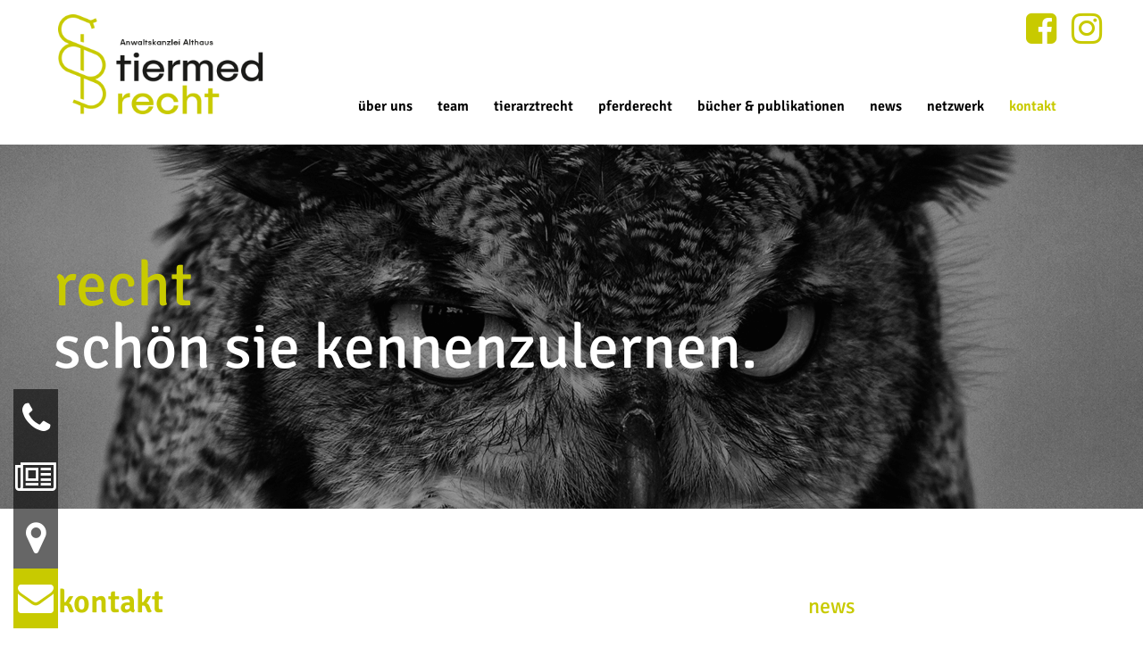

--- FILE ---
content_type: text/css
request_url: https://tiermedrecht.de/wp-content/plugins/gantry5/engines/nucleus/css-compiled/wordpress.css?ver=6.8.3
body_size: 5745
content:
dl { margin-top: 1.5rem; margin-bottom: 1.5rem; }

dd { margin-left: 1.5rem; }

ul.menu ul { margin-left: 1.5rem; }

ul.unstyled, ol.unstyled { margin-left: 0; list-style: none; }

.platform-content .entries .tease { margin: 0.625rem 0; padding: 0.938rem 0; }

.platform-content .entries .tease.sticky { padding: 0.938rem; }

.platform-content .entries .tease.sticky .entry-title { margin-top: 0; }

.platform-content .post-thumbnail { display: block; margin: 0.65rem 0; min-width: 0; min-height: 0; }

.platform-content .post-thumbnail .float-left { margin: 0 1rem 0.65rem 0; }

.platform-content .post-thumbnail .float-right { margin: 0 0 0.65rem 1rem; }

.g-loginform fieldset.login-data { padding: 0; }

.g-loginform .login-pretext p, .g-loginform .login-posttext p { margin: 0.5rem 0; }

.alignnone { margin: 5px 20px 20px 0; }

.aligncenter, div.aligncenter { display: block; margin: 5px auto 5px auto; }

.alignright { float: right; margin: 5px 0 20px 20px; }

.alignleft { float: left; margin: 5px 20px 20px 0; }

a img.alignright { float: right; margin: 5px 0 20px 20px; }

a img.alignnone { margin: 5px 20px 20px 0; }

a img.alignleft { float: left; margin: 5px 20px 20px 0; }

a img.aligncenter { display: block; margin-left: auto; margin-right: auto; }

.wp-caption { max-width: 96%; /* Image does not overflow the content area */ padding: 5px 3px 10px; text-align: center; }

.wp-caption.alignnone { margin: 5px 20px 20px 0; }

.wp-caption.alignleft { margin: 5px 20px 20px 0; }

.wp-caption.alignright { margin: 5px 0 20px 20px; }

.wp-caption img { border: 0 none; height: auto; margin: 0; max-width: 98.5%; padding: 0; width: auto; }

.wp-caption .wp-caption-text { font-size: 0.8rem; line-height: 17px; margin: 0; padding: 0 4px 5px; }

.screen-reader-text { clip: rect(1px, 1px, 1px, 1px); position: absolute !important; height: 1px; width: 1px; overflow: hidden; }

.screen-reader-text:focus { background-color: #f1f1f1; border-radius: 3px; box-shadow: 0 0 2px 2px rgba(0, 0, 0, 0.6); clip: auto !important; color: #21759b; display: block; font-size: 14px; font-size: 0.875rem; font-weight: bold; height: auto; left: 5px; line-height: normal; padding: 15px 23px 14px; text-decoration: none; top: 5px; width: auto; z-index: 100000; /* Above WP toolbar. */ }

.gallery { display: flex; flex-flow: row wrap; }

.gallery.gallery-columns-1 .gallery-item { flex: 0 100%; width: 100%; }

.gallery.gallery-columns-2 .gallery-item { flex: 0 50%; width: 50%; }

.gallery.gallery-columns-3 .gallery-item { flex: 0 33.33333%; width: 33.33333%; }

.gallery.gallery-columns-4 .gallery-item { flex: 0 25%; width: 25%; }

.gallery.gallery-columns-5 .gallery-item { flex: 0 20%; width: 20%; }

.gallery.gallery-columns-6 .gallery-item { flex: 0 16.66667%; width: 16.66667%; }

.gallery.gallery-columns-7 .gallery-item { flex: 0 14.28571%; width: 14.28571%; }

.gallery.gallery-columns-8 .gallery-item { flex: 0 12.5%; width: 12.5%; }

.gallery.gallery-columns-9 .gallery-item { flex: 0 11.11111%; width: 11.11111%; }

.gallery.gallery-columns-10 .gallery-item { flex: 0 10%; width: 10%; }

.gallery .gallery-item { min-width: 0; min-height: 0; margin: 1rem 0; text-align: center; }

.gallery .gallery-caption { margin-left: 0; }

.platform-content .entry-meta { margin: 1.5rem 0; }

.pagination, .page-links { margin: 1.5rem 0; }

.pagination ul.pagination-list, .page-links ul.pagination-list { list-style: none; margin: 0; }

.pagination ul.pagination-list li.pagination-list-item, .page-links ul.pagination-list li.pagination-list-item { display: inline-block; }

@media only all and (max-width: 47.99rem) { .pagination p.counter, .page-links p.counter { display: none; } }

.page-links { text-align: center; }

#comments ol.commentlist { list-style: none; padding-left: 0; }

#comments ol.commentlist ol.children { list-style: none; }

@media only all and (max-width: 47.99rem) { #comments ol.commentlist ol.children { padding-left: 0.5rem; } }

#comments ol.commentlist li.comment { margin: 20px 0 0; }

#comments ol.commentlist li.comment .comment-author { display: flex; height: 48px; line-height: 45px; }

@media only all and (max-width: 47.99rem) { #comments ol.commentlist li.comment .comment-author { overflow: hidden; } }

#comments ol.commentlist li.comment .comment-author .author-avatar { flex: 0 48px; width: 48px; margin-right: 10px; }

#comments ol.commentlist li.comment .comment-author .author-meta { flex: 1; }

#comments ol.commentlist li.comment .comment-author .author-meta .author-name { font-size: 1.4rem; font-weight: bold; margin-right: 5px; }

@media only all and (max-width: 47.99rem) { #comments ol.commentlist li.comment .comment-author .author-meta .author-name { font-size: 1rem; } }

#comments ol.commentlist li.comment .comment-author .author-meta time, #comments ol.commentlist li.comment .comment-author .author-meta .edit-link { font-size: 0.8rem; }

@media only all and (max-width: 47.99rem) { #comments ol.commentlist li.comment .comment-author .author-meta time, #comments ol.commentlist li.comment .comment-author .author-meta .edit-link { display: none; } }

#comments ol.commentlist li.comment .comment-content { padding: 10px 15px; }

#comments ol.commentlist li.comment .comment-content .comment-reply { text-align: right; }

#comments #comments-nav { display: flex; }

#comments #comments-nav .comments-next { margin-left: auto; }

@media only all and (max-width: 47.99rem) { #comments #comments-nav a.button { font-size: 0.8rem; } }

#comments #respond { margin-top: 20px; }

#comments #respond .inputbox { width: 100%; }

#comments #respond .inputbox.respond-textarea { min-height: 250px; }

#comments #respond .button:focus { outline: none; }

.widget.widget_nav_menu ul.menu { margin-left: 0; list-style: none; }

.widget.widget_nav_menu ul.menu ul.sub-menu { list-style: none; }


--- FILE ---
content_type: text/css
request_url: https://tiermedrecht.de/wp-content/themes/g5_helium/custom/css-compiled/custom_ohne_sonstiges___lesetipp.css?ver=6.8.3
body_size: -52
content:
/*6407f0a73116d44d79a0c88b1a814444*/


--- FILE ---
content_type: text/css
request_url: https://tiermedrecht.de/psw_source/css/psw.template.css?ver=6.8.3
body_size: 8229
content:
#g-navigation {
    background-color: transparent;
    margin-bottom: -20px;
}

#text-6 .widgettitle.g-title {
    display: none;
}

.uk-panel-space {
    padding: 0;
}

.category-allgemein #text-7 {
	display: none;
}

.footer-a, .footer-b {
    text-align: center;
}


#g-navigation .g-content.g-particle {
    padding: 0;
    margin: 0;
}

#g-navigation .g-social span {
    font-size: 40px;
    padding-top: 12px;
}

.g-logo img {
    max-height: 2000px !important;
    width: 230px;
    position: absolute;
    top: 0;
    z-index: 9999 !important;
}

.g-main-nav {
    padding-top: 13px;
    margin-bottom: -60px;
}

.g-main-nav .g-menu-item-container {
    padding: 0 12px !important;
    color: #000 !important;
}


/*** HEADER ***/

.header-txt-yellow {
    color: #c8ca00 !important;
}

.header-slider-a h2 {
    font-size: 70px;
    line-height: 70px;
    color: #fff;
    margin-top: 0;
}


.header-slider-a .uk-overlay-panel {
    width: 1200px;
    margin: 0 auto;
}

.header-slider-a p {
    font-size: 19px;
    line-height: 23px;
    margin-bottom: 0;
}

.header-txt-first .header-txt-yellow {
    float: left;
    padding-right: 12px;
    margin-bottom: 0px;
}

.header-txt-scnd h2 {
    float: left;
    margin-bottom: 8px;
}


.header-txt-scnd h2 {
    float: left;
}

.header-txt-scnd p {
    text-align: right;
    padding-right: 30px;
}


/*** //HEADER ***/

#g-features {
    position: absolute;
    background-color: transparent;
}

.features-a {
    width: 80px !important;
    flex-basis: 80px;
}

.g-main-nav .g-menu-item-content:hover {
    color: #c8ca00 !important;
}


.features-a .g-content {
    padding: 0;
    margin: 0;
}


#g-features {
    position: absolute;
    background-color: transparent;
    width: 80px !important;
    padding-top: 0;
    margin-top: -10.45vw;
}



.features-a .g-social.social {
    text-align: center;
}

.features-a .g-social a {
    padding: 0 !important;
}

.features-a .social span {
    width: 50px;
    font-size: 40px;
    background-color: rgba(0, 0, 0, 0.6);
    padding: 13px 0;
    height: 67px;
	color: #fff;
}

.features-a .social a:last-child span {
    background-color: #c8ca00;
    color: #fff;
}

#g-utility {
    background: #fff;
    color: #000;
    padding: 3rem 0;
}

.entry-title, .entry-meta {
    display: none;
}


/*** CONTENT ***/

h1 {
    line-height: 40px;
	color: #c8ca00;
}

.h1-headline-big {
    font-size: 60px;
}

.news-a .uk-slider-container {
    width: 100% !important;
}

.news-a .g-news-pro-title {
    margin-bottom: 0;
}

.news-a .fa.fa-clock-o {
    display: none;
}

.news-a .button {
    padding: 5px 18px;
    font-weight: 300;
}

.g-title.g-main-title {
    color: #c8ca00;
}

.post .post-content {
    padding-right: 80px;
}

#widgetkit-3 img {
    float: left;
}

#widgetkit-3 {
    background-color: #c8ca00 !important;
}

#widgetkit-3 h4 {
    color: #fff;
    font-size: 34px;
    width: 500px;
    line-height: 40px;
    padding-left: 8vw;
}


#widgetkit-3 p {
    color: #fff;
    font-size: 19px;
    padding-left: 8vw;
}

#widgetkit-3 .uk-button, #widgetkit-4 .uk-button {
    background-color: #000;
    color: #fff;
    padding: 0px 31px;
    border-radius: 20px;
}

#widgetkit-4 h3 {
    color: #c8ca00;
    font-size: 40px;
}

.yellow-subheadline {
    color: #c8ca00;
    line-height: 25px;
    font-size: 22px;
    margin-top: -22px !important;
}


#widgetkit-4 .yellow-subheadline {
    color: #c8ca00;
    line-height: 25px;
    font-size: 22px;
    padding-top: 10px;
	margin-top: 0 !important;
}

#widgetkit-5 .uk-panel {
    background-color: black;
    text-align: center;
    color: #fff;
    padding: 30px 30px 50px 30px;
}

#widgetkit-5 .uk-grid-match > div:first-child .uk-panel {
    background-color: #c8ca00 !important;
}

#widgetkit-5 .uk-grid-match > div:last-child .uk-panel {
    background-color: #9c9c9c !important;
}

#widgetkit-5 .uk-panel-title {
    color: #fff;
    font-size: 25px;
}

#widgetkit-5 .uk-button {
    background-color: #fff;
    color: #000;
    border-radius: 20px;
    padding: 0 31px;
}

#widgetkit-5 {
    margin-top: 100px;
    margin-bottom: 100px;
}

#g-footer {
    background: #ececec;
    color: #000;
    padding: 3rem 0;
}

#g-footer .g-content {
    padding: 0;
    margin: 0;
}

.footer-b a {
    padding-right: 62px;
}

.footer-c img {
    margin-top: -51px;
}

.footer-icon {
    text-align: center;
    padding-top: 25px;
}

.fullwidth-a {
    background-color: #c8ca00;
}

.boxed-width {
    width: 1200px;
    margin: 0 auto !important;
}

.white-headline {
    color: #fff;
    width: 180px;
    line-height: 28px;
    padding-top: 30px;
}

.fullwidth-a .boxed-width ul {
    width: 48%;
    float: left;
    padding-right: 0;
    margin: 0;
    padding-bottom: 50px;
    color: #000;
}

.fullwidth-a .boxed-width ul li {
    list-style: none;
}

.fullwidth-a .boxed-width ul li b {
    font-size: 20px;
}

.yellow-content-hl, #widgetkit-7 .widgettitle.g-title, #widgetkit-8 .widgettitle.g-title {
    color: #c8ca00;
    font-size: 32px;
}

.ap-button {
    background-color: #c8ca00;
    width: 150px;
    border-radius: 30px;
    font-size: 18px;
	text-align: center;
}

.ap-left a, .ap-right a {
    text-decoration: none !important;
}

.ap-left h5, .ap-right h5 {
    font-size: 25px;
    color: #c8ca00;
}

#widgetkit-7 .uk-overlay-panel > div, #widgetkit-8 .uk-overlay-panel > div {
    width: 100%;
}

.ap-right {
    text-align: right;
}

.ap-left {
	text-align: left;
}

.ap-right .ap-button {
	margin-left: 84%;
}

.g-main-nav .active .g-menu-item-title {
    color: #c8ca00 !important;
}

.team-item-left {
    width: 50%;
    float: left;
}

.team-item-right {
    width: 50%;
    float: left;
}

#post-20 .uk-margin .addtoany_share_save_container {
    display: block;
}


.team-item-container img {
    width: 100%;
}

.team-item-container img {
    width: 100%;
    margin-bottom: -69px;
    position: relative;
    z-index: 0;
}


.team-item-left, .team-item-right {
    position: relative;
    z-index: 9;
}

.team-item-container-first .team-item-left {
    padding-left: 50px;
}

.team-item-container-first .team-item-right {
    margin-top: 53px;
}


.team-item-container h2 {
    color: #c8ca00;
}

.team-item-container h2 {
    color: #c8ca00;
    margin-bottom: -20px;
}

.team-item-container h2, .team-item-container .team-item-left h3 {
    color: #c8ca00;
    margin-bottom: -20px;
}

.black-link {
    color: #000;
}

.uk-accordion-title {
    color: #fff;
    font-size: 24px;
    padding: 19px 20px 2px 20px;
    background-color: #c8ca00;
}


.uk-accordion-title::after {
    content: "+";
    float: right;
    font-size: 50px;
	transition: all 0.5s;
}

.uk-accordion-title.uk-active::after {
    content: "+";
    font-size: 50px;
    transform: rotate(45deg);
    transition: all 0.5s;
}

#comments {
    display: none;
}


.uk-accordion.uk-text-left {
    background-color: #c8ca00;
    color: #fff;
}

.category-news .entry-header, .category-news .entry-title {
    display: block !important;
}


.post .addtoany_share_save_container.addtoany_content_bottom {
    display: block;
}

.addtoany_share_save_container.addtoany_content_bottom, .post-1 .addtoany_share_save_container.addtoany_content_bottom{
    display: none;
}

#post-16 .uk-accordion.uk-text-left {
    background-color: #fff;
    color: #fff;
}

#post-16 .uk-accordion-title {
    padding-bottom: 20px;
}

#post-16 .uk-accordion-content.uk-active {
    background-color: #C8CA00;
    margin-top: -20px;
}

#post-16 .uk-accordion-content.uk-active {
    background-color: #C8CA00;
    margin-top: -20px;
    margin-bottom: 20px;
}

#text-6 ul:last-child {
    margin-top: 38px;
    font-size: 17px;
}

#text-8 h3 {
	width: 1200px;
	margin: 0 auto;
}

#text-8 .white-headline {
    margin-bottom: 24px;
}

--- FILE ---
content_type: text/css
request_url: https://tiermedrecht.de/psw_source/css/psw.responsive.css?ver=6.8.3
body_size: 4738
content:
#g-navigation {
    background-color: transparent;
    margin-bottom: -50px;
    display: block;
}


@media (max-width: 1200px) {

	.g-main-nav .g-menu-item-title {
    font-size: 16px;
	}

	.g-main-nav .g-menu-item-container {
    padding: 0 8px !important;
	}

	#g-navigation .g-social {
		padding-right: 65px;
	}


	#g-features {
		position: relative;
		background-color: transparent;
		width: 100% !important;
		padding-top: 0;
		margin-top: 0;
	}

	.features-a {
		width: 100% !important;
		flex-basis: 100%;
		padding-left: 30px;
	}


	.features-a .social span {
		width: 70px;
		font-size: 40px;
		background-color: rgba(0, 0, 0, 0.6);
		padding: 13px 13px;
		height: 67px;
		color: #fff;
	}

	.features-a .g-social.social {
		text-align: left;
	}

	.features-a .social span {
    	text-align: center;
	}

	.header-slider-a .uk-overlay-panel {
		width: 960px;
		margin: 0 auto;
		padding-left: 30px;
	}

	#g-features {
		padding-bottom: 0;
	}

	.boxed-width {
		width: 960px;
		margin: 0 auto;
		padding: 0 30px;
	}
	
	#g-expanded {
    	padding-left: 0;
	}


}



@media (max-width: 960px) {

#g-navigation {
    background-color: transparent;
    margin-bottom: 0px;
    display: block;
}

#g-header .g-block.size-25 {
    width: 100%;
    flex: 100%;
}

#g-header .g-block.size-75 {
    width: 100%;
    flex: 100%;
}

#widgetkit-3 img {
    width: 100%;
}

#widgetkit-3 .uk-button {
    margin-bottom: 40px;
}

.ap-right .ap-button {
    margin-left: 78%;
}


}


@media (max-width: 768px) {


.g-logo img {
    margin-left: 15% !important;
    margin-right: 10% !important;
    width: 37vw;
    margin-top: 35px !important;
}

#g-navigation .g-social {
    display: none;
}

.features-a .social span {
    width: 12vw;
    font-size: 30px;
    background-color: rgba(0, 0, 0, 0.6);
    height: 57px;
    color: #fff;
    margin: 0 0vw;
}

.header-slider-a h2 {
    font-size: 40px;
    line-height: 34px;
    color: #fff;
    margin-top: 0;
}


.header-slider-a p {
    font-size: 14px;
    line-height: 16px;
    margin-bottom: 0;
    margin-top: -20px;
}

.footer-b a:first-child {
    display: none;
}

.footer-b {
    text-align: center;
}


.footer-b a {
    padding-right: 5px;
    padding-left: 5px;
}

.team-item-left {
    width: 100%;
    float: left;
}

.team-item-right {
    width: 100%;
    float: left;
}

#post-10 .uk-accordion.uk-text-left {
    display: none;
}


.team-item-container img {
    width: 100%;
    margin-bottom: 2px;
    position: relative;
    z-index: 0;
}

.boxed-width {
    width: 100vw;
    margin: 0 auto;
    padding: 0 30px;
}

.fullwidth-a .boxed-width ul {
    width: 100%;
    float: left;
    padding-right: 0;
    margin: 0;
    padding-bottom: 0;
    color: #000;
}

.ap-left h5, .ap-right h5 {
    font-size: 25px;
    color: #c8ca00;
    margin-bottom: -30px;
}

.ap-left p:last-child, .ap-right p:last-child {
    display: none;
}

.ap-right .ap-button {
    margin-left: 62%;
}



}



@media (max-width: 480px) {

#g-intro .uk-slideshow {
    height: 200px !important;
}

#g-intro .uk-cover-background.uk-position-cover {
    height: 200px;
    background-position: center;
}

#g-intro .uk-margin {
    padding-top: 70px;
    transform: scale(1);
}

.header-slider-a h2 {
    font-size: 30px;
    line-height: 24px;
    color: #fff;
    margin-top: 0;
}

.features-a .social span {
    width: 60px;
    font-size: 30px;
    background-color: rgba(0, 0, 0, 0.6);
    height: 57px;
    color: #fff;
    margin: 0 0vw;
}

.post .post-content {
    padding-right: 0;
}

.uk-accordion-title {
    color: #fff;
    font-size: 13px;
    padding: 19px 20px 2px 20px;
        padding-bottom: 2px;
    background-color: #c8ca00;
}

.uk-accordion-title::after {
    content: "+";
    float: right;
    font-size: 30px;
    transition: all 0.5s;
}

#widgetkit-8 .uk-overlay.uk-overlay-hover, #widgetkit-7 .uk-overlay.uk-overlay-hover {
    height: 150px !important;
}

#widgetkit-8 .uk-overlay-panel, #widgetkit-7 .uk-overlay-panel {
    padding-left: 0;
}

.yellow-content-hl, #widgetkit-7 .widgettitle.g-title, #widgetkit-8 .widgettitle.g-title {
    color: #c8ca00;
    font-size: 32px;
    line-height: 40px;
}

.ap-right .ap-button {
    margin-left: 41%;
}

.fullwidth-a {
    padding-bottom: 30px !important;
}

.team-item-right.ziemen-vita {
    margin-bottom: -310px;
    margin-top: 240px;
}

#post-279 [alt="Nicole Lingenhoff"] {
    margin-top: 160px !important;
}

.team-item-right.ziemen-vita {
    margin-bottom: -360px;
    margin-top: 290px;
}


}